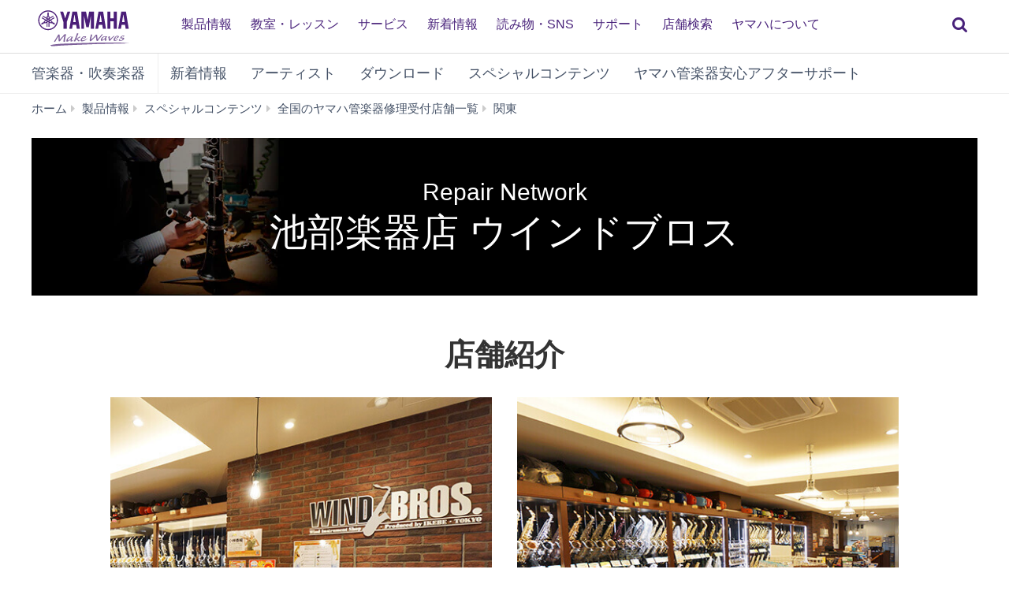

--- FILE ---
content_type: text/html;charset=UTF-8
request_url: https://jp.yamaha.com/products/contents/winds/windstore/area_02/ikebe-gakki/
body_size: 571283
content:
<!DOCTYPE html><html lang="ja">
  <head prefix="og: http://ogp.me/ns# fb: http://ogp.me/ns/fb# website: http://ogp.me/ns/website#">
    <meta charset="utf-8">
    <meta name="viewport" content="width=device-width,initial-scale=1">
    <meta http-equiv="X-UA-Compatible" content="IE=edge">
    <meta http-equiv="Content-Type" content="text/html; charset=utf-8">
    <meta name="google-site-verification" content="uwCsgw5O1IqNFi-QnE6eij4985hLbm4-5ezDEIjEkD8">
    <!--==== << Begin Open Graph Protocol >> ==============-->
    <meta property="og:type" content="website">
    <meta property="og:url" content="https://jp.yamaha.com/products/contents/winds/windstore/area_02/ikebe-gakki/index.html">
    <meta property="og:locale" content="ja_JP">
    <meta property="og:title" content="ヤマハ | 池部楽器店 ウインドブロス - 関東">
    <meta property="twitter:card" content="summary">
    <!--==== << End Open Graph Protocol >> ================-->

    <link rel="canonical" href="https://jp.yamaha.com/products/contents/winds/windstore/area_02/ikebe-gakki/index.html">
    

    <!--==== << Begin Insert Include Files (js/css) >> ==============-->
    <link rel="shortcut icon" href="/common/images/favicon.ico" type="image/vnd.microsoft.icon" />
    <link rel="apple-touch-icon" href="/common/images/web_clip_icon.png">
    <link rel="stylesheet" media="all" href="/common/css/vendor.min.css?202312250922">
    <link rel="stylesheet" media="all" href="/common/css/gcms.min.css?202312250922">
    <link rel="stylesheet" media="all" href="/common/css/fonts.min.css?202312250922">

<link rel="stylesheet" href="/files/css/fonts_739490.css">
<link rel="stylesheet" href="/files/css/fix-row-padding-3_887306.css">

    <script src="/common/js/vendor.min.js?202310131432"></script>
    <script src="/common/js/gcms.min.js?202310131432"></script>

<script src="/files/js/jquery.cookie_1166075.js"></script>
    
    <!--==== << End Insert Include Files (js/css) >> ================-->
    
    <title>ヤマハ | 池部楽器店 ウインドブロス - 関東</title>


<link rel="stylesheet" href="/files/css/windstore_1383163.css">

<script src="/files/js/windstore_1383164.js"></script>

<script src=""></script>

 
  
<script>(window.BOOMR_mq=window.BOOMR_mq||[]).push(["addVar",{"rua.upush":"false","rua.cpush":"false","rua.upre":"false","rua.cpre":"false","rua.uprl":"false","rua.cprl":"false","rua.cprf":"false","rua.trans":"","rua.cook":"false","rua.ims":"false","rua.ufprl":"false","rua.cfprl":"false","rua.isuxp":"false","rua.texp":"norulematch","rua.ceh":"false","rua.ueh":"false","rua.ieh.st":"0"}]);</script>
                              <script>!function(a){var e="https://s.go-mpulse.net/boomerang/",t="addEventListener";if("False"=="True")a.BOOMR_config=a.BOOMR_config||{},a.BOOMR_config.PageParams=a.BOOMR_config.PageParams||{},a.BOOMR_config.PageParams.pci=!0,e="https://s2.go-mpulse.net/boomerang/";if(window.BOOMR_API_key="3AUVH-PKGXH-C8W7V-MW89U-JTYAZ",function(){function n(e){a.BOOMR_onload=e&&e.timeStamp||(new Date).getTime()}if(!a.BOOMR||!a.BOOMR.version&&!a.BOOMR.snippetExecuted){a.BOOMR=a.BOOMR||{},a.BOOMR.snippetExecuted=!0;var i,_,o,r=document.createElement("iframe");if(a[t])a[t]("load",n,!1);else if(a.attachEvent)a.attachEvent("onload",n);r.src="javascript:void(0)",r.title="",r.role="presentation",(r.frameElement||r).style.cssText="width:0;height:0;border:0;display:none;",o=document.getElementsByTagName("script")[0],o.parentNode.insertBefore(r,o);try{_=r.contentWindow.document}catch(O){i=document.domain,r.src="javascript:var d=document.open();d.domain='"+i+"';void(0);",_=r.contentWindow.document}_.open()._l=function(){var a=this.createElement("script");if(i)this.domain=i;a.id="boomr-if-as",a.src=e+"3AUVH-PKGXH-C8W7V-MW89U-JTYAZ",BOOMR_lstart=(new Date).getTime(),this.body.appendChild(a)},_.write("<bo"+'dy onload="document._l();">'),_.close()}}(),"".length>0)if(a&&"performance"in a&&a.performance&&"function"==typeof a.performance.setResourceTimingBufferSize)a.performance.setResourceTimingBufferSize();!function(){if(BOOMR=a.BOOMR||{},BOOMR.plugins=BOOMR.plugins||{},!BOOMR.plugins.AK){var e=""=="true"?1:0,t="",n="cj3kwrqxbljyy2lmgana-f-613029e60-clientnsv4-s.akamaihd.net",i="false"=="true"?2:1,_={"ak.v":"39","ak.cp":"270764","ak.ai":parseInt("511438",10),"ak.ol":"0","ak.cr":8,"ak.ipv":4,"ak.proto":"h2","ak.rid":"7e6ede27","ak.r":44093,"ak.a2":e,"ak.m":"dsca","ak.n":"essl","ak.bpcip":"18.118.171.0","ak.cport":38674,"ak.gh":"23.33.28.143","ak.quicv":"","ak.tlsv":"tls1.3","ak.0rtt":"","ak.0rtt.ed":"","ak.csrc":"-","ak.acc":"","ak.t":"1768697882","ak.ak":"hOBiQwZUYzCg5VSAfCLimQ==x5rJG6cs8eEDSqZdMRhy/wDlLIvqYrzmJIawwQeQcHQDSkbkvSnmcBBOSzJIrTAsF62qawoKPq1at+tAEN++S8Nge55sNa5vDzk6owg7bwQuaHMg34dRTq+K/h4hReN9DlHN9dTC5ekPftvthg1wNSmM2v7vC1HYXCxyuBkLS8SlIjP+WSOgQbkXfvkrvQKkP4Zb1fj1kV4eL2ARX17UdvTzpIXAXTkE19NwXjsjlbSEyBeixMiWWgyAoTx7GR5XVpNCm7zw2h7Nwetz7A2fG8o/C39XBmdKdGzuy8TH3DMYk9OVpkI2qxPfHQKllAJxP4xAgLEGT1O73uUgrPhtCwHKPyM/FIwUvNc4Q/Zz4+js2AQNO882+qdmmPTiDcqFqXi/fWZcOlJMKtYUYbeCyOL4UOmCk4OFKn8T3cwThYM=","ak.pv":"46","ak.dpoabenc":"","ak.tf":i};if(""!==t)_["ak.ruds"]=t;var o={i:!1,av:function(e){var t="http.initiator";if(e&&(!e[t]||"spa_hard"===e[t]))_["ak.feo"]=void 0!==a.aFeoApplied?1:0,BOOMR.addVar(_)},rv:function(){var a=["ak.bpcip","ak.cport","ak.cr","ak.csrc","ak.gh","ak.ipv","ak.m","ak.n","ak.ol","ak.proto","ak.quicv","ak.tlsv","ak.0rtt","ak.0rtt.ed","ak.r","ak.acc","ak.t","ak.tf"];BOOMR.removeVar(a)}};BOOMR.plugins.AK={akVars:_,akDNSPreFetchDomain:n,init:function(){if(!o.i){var a=BOOMR.subscribe;a("before_beacon",o.av,null,null),a("onbeacon",o.rv,null,null),o.i=!0}return this},is_complete:function(){return!0}}}}()}(window);</script></head>
  <body>
 
    <script>
      dataLayer = [{
        'TcmId': '66-1383190-64'
        ,'PageType': 'OCP'
        ,'Version' : '2'
      }];
    </script>
<!-- Google Tag Manager -->
<noscript><iframe src="//www.googletagmanager.com/ns.html?id=GTM-5HLMR3" height="0" width="0" style="display:none;visibility:hidden"></iframe></noscript><script>(function(w,d,s,l,i){w[l]=w[l]||[];w[l].push({'gtm.start':new Date().getTime(),event:'gtm.js'});var f=d.getElementsByTagName(s)[0],j=d.createElement(s),dl=l!='dataLayer'?'&l='+l:'';j.async=true;j.src='//www.googletagmanager.com/gtm.js?id='+i+dl;f.parentNode.insertBefore(j,f);})(window,document,'script','dataLayer','GTM-5HLMR3');</script>
<!-- Google Tag Manager For Local -->
<noscript><iframe src="//www.googletagmanager.com/ns.html?id=GTM-KX9BBBF" height="0" width="0" style="display:none;visibility:hidden"></iframe></noscript><script>(function(w,d,s,l,i){w[l]=w[l]||[];w[l].push({'gtm.start':new Date().getTime(),event:'gtm.js'});var f=d.getElementsByTagName(s)[0],j=d.createElement(s),dl=l!='dataLayer'?'&l='+l:'';j.async=true;j.src='//www.googletagmanager.com/gtm.js?id='+i+dl;f.parentNode.insertBefore(j,f);})(window,document,'script','dataLayer','GTM-KX9BBBF');</script>

    <header class="header-mobile" id="page-header">
      <div class="brand-logo"><a class="inline-block" href="/"><img src="/common/images/yamaha_purple.svg" alt="YAMAHA"></a></div>
      <nav role="navigation">
        <div class="container-fluid"><button class="collapsed hidden-xs hidden-sm" type="button" data-toggle="collapse" data-target="#global-navigation" aria-controls="global-navigation" aria-expanded="false"><span class="fa fa-fw fa-bars" title="global navigation" aria-hidden="true"></span><span class="sr-only">global navigation</span></button><button class="collapsed visible-xs visible-sm" type="button" data-toggle="collapse" data-target=".navbar-collapse-mobile" aria-controls="global-navigation" aria-expanded="false"><span class="fa fa-fw fa-bars" title="global navigation" aria-hidden="true"></span><span class="sr-only">global navigation</span></button></div>
        <div class="menu-bar">
          <div class="container">
            <ul class="nav navbar-nav navbar-left">

  
  
              <li class="has-dropdown mega-dropdown menu-list"> <a href="/products/index.html" class="dropdown-toggle link-hover" data-hover="portfolio">製品情報</a>
                <ul class="dropdown-menu mega-dropdown-menu">
                  <li>
                    <div class="container">
                      <ul class="menu-inner">
                        <li class="dmenu">
                          <div class="dmenu_li">
                            <ul>
  
  
                              <li><a href="/products/musical_instruments/pianos/index.html">ピアノ・電子ピアノ</a></li>
  

  
  
                              <li><a href="/products/musical_instruments/keyboards/index.html">エレクトーン・キーボード</a></li>
  

  
  
                              <li><a href="/products/musical_instruments/winds/index.html">管楽器・吹奏楽器</a></li>
  

  
  
                              <li><a href="/products/musical_instruments/guitars_basses/index.html">ギター・ベース・アンプ</a></li>
  

  
  
                              <li><a href="/products/musical_instruments/drums/index.html">ドラム</a></li>
  

  
  
                              <li><a href="/products/musical_instruments/strings/index.html">弦楽器</a></li>
  

  
  
                              <li><a href="/products/musical_instruments/marching/index.html">マーチング楽器</a></li>
  

  
  
                              <li><a href="/products/musical_instruments/percussion/index.html">コンサートパーカッション</a></li>
  

  
  
                              <li><a href="/products/musical_instruments/educational_equipments/index.html">学校用楽器・機器</a></li>
  

  
  
                              <li><a href="/products/audio_visual/index.html">ホームシアター・オーディオ</a></li>
  

  
  
                              <li><a href="/products/music_production/index.html">シンセサイザー・音楽制作</a></li>
  

  
  
                              <li><a href="/products/proaudio/index.html">プロオーディオ</a></li>
  

  
  
                              <li><a href="/products/soundproofing/index.html">防音室・調音パネル</a></li>
  

  
  
                              <li><a href="/products/proaudio/unified_communications/index.html">ユニファイドコミュニケーション</a></li>
  

  
  
                              <li><a href="/products/headphones/index.html">ヘッドホン</a></li>
  

  
  
                              <li><a href="/products/apps/index.html">アプリ</a></li>
  

  
                              <li><a href="https://brands.yamahamusicjapan.co.jp/" target="_blank">取り扱いブランド</a></li>
  
  

  
                              <li><a href="https://network.yamaha.com/" target="_blank">ネットワーク機器</a></li>
  
  

  
                              <li><a href="http://golf.yamaha.com/" target="_blank">ゴルフ</a></li>
  
  

  
                              <li><a href="https://www.yamaha.com/ja/products-services/#other-products" target="_blank">その他の製品</a></li>
  
  
                            </ul>
                          </div>
                        </li>
                      </ul>
                    </div>
                  </li>
                </ul>
              </li>
  

  
              <li class="has-dropdown mega-dropdown menu-list"> <a class="dropdown-toggle link-hover" href="https://school.jp.yamaha.com/" target="_blank" data-hover="portfolio"> 教室・レッスン</a></li>
  
  

  
              <li class="has-dropdown mega-dropdown menu-list"> <a class="dropdown-toggle link-hover" href="/services/" data-hover="portfolio"> サービス</a></li>
  
  

  
              <li class="has-dropdown mega-dropdown menu-list"> <a href="/news_events/result.html" class="dropdown-toggle link-hover" data-hover="portfolio">新着情報</a></li>
  
  

  
              <li class="has-dropdown mega-dropdown menu-list"> <a class="dropdown-toggle link-hover" href="/knowledge/index.html" data-hover="portfolio"> 読み物・SNS</a></li>
  
  

  
              <li class="has-dropdown mega-dropdown menu-list"> <a class="dropdown-toggle link-hover" href="/support/index.html" data-hover="portfolio"> サポート</a></li>
  
  

  
              <li class="has-dropdown mega-dropdown menu-list"> <a href="/find/dealers/index.html" class="dropdown-toggle link-hover" data-hover="portfolio">店舗検索</a></li>
  
  

  
              <li class="has-dropdown mega-dropdown menu-list"> <a href="/about_yamaha/index.html" class="dropdown-toggle link-hover" data-hover="portfolio">ヤマハについて</a></li>
  
  

            </ul>
          </div>
        </div>
        <div class="mobile-nav-dropdown navbar-collapse-mobile collapase mobile-item visible-xs visible-sm">
          <ul class="navbar-nav navbar-menu">
            <li class="navbar-menu-item"><span class="fa fa-fw fa-close" data-toggle="collapse" data-target=".navbar-collapse-mobile" aria-controls="global-navigation" aria-expanded="false"></span></li>

  
  
            <li class="navbar-menu-item"><a class="navbar-menu-link" href="#" role="button">製品情報<span class="fa fa-chevron-right visible-xs visible-sm pull-right"></span></a>
              <ul class="navbar-submenu" role="menu">
                <li class="navbar-back navbar-menu-item col-xs-12">
                  <p class="text-uppercase"><span class="fa fa-chevron-left pull-left navbar-back-button" role="button"></span><span class="fa fa-fw fa-close" role="button" data-toggle="collapse" data-target=".navbar-collapse-mobile" aria-controls="global-navigation" aria-expanded="false"></span></p>
                  <p class="nav-title">製品情報</p>
                </li>
  
    
    
                <li class="navbar-menu-item col-xs-12"><a href="/products/musical_instruments/pianos/index.html" class="link text-capitalize">ピアノ・電子ピアノ</a></li>
    
  
  

  
    
    
                <li class="navbar-menu-item col-xs-12"><a href="/products/musical_instruments/keyboards/index.html" class="link text-capitalize">エレクトーン・キーボード</a></li>
    
  
  

  
    
    
                <li class="navbar-menu-item col-xs-12"><a href="/products/musical_instruments/winds/index.html" class="link text-capitalize">管楽器・吹奏楽器</a></li>
    
  
  

  
    
    
                <li class="navbar-menu-item col-xs-12"><a href="/products/musical_instruments/guitars_basses/index.html" class="link text-capitalize">ギター・ベース・アンプ</a></li>
    
  
  

  
    
    
                <li class="navbar-menu-item col-xs-12"><a href="/products/musical_instruments/drums/index.html" class="link text-capitalize">ドラム</a></li>
    
  
  

  
    
    
                <li class="navbar-menu-item col-xs-12"><a href="/products/musical_instruments/strings/index.html" class="link text-capitalize">弦楽器</a></li>
    
  
  

  
    
    
                <li class="navbar-menu-item col-xs-12"><a href="/products/musical_instruments/marching/index.html" class="link text-capitalize">マーチング楽器</a></li>
    
  
  

  
    
    
                <li class="navbar-menu-item col-xs-12"><a href="/products/musical_instruments/percussion/index.html" class="link text-capitalize">コンサートパーカッション</a></li>
    
  
  

  
    
    
                <li class="navbar-menu-item col-xs-12"><a href="/products/musical_instruments/educational_equipments/index.html" class="link text-capitalize">学校用楽器・機器</a></li>
    
  
  

  
    
    
                <li class="navbar-menu-item col-xs-12"><a href="/products/audio_visual/index.html" class="link text-capitalize">ホームシアター・オーディオ</a></li>
    
  
  

  
    
    
                <li class="navbar-menu-item col-xs-12"><a href="/products/music_production/index.html" class="link text-capitalize">シンセサイザー・音楽制作</a></li>
    
  
  

  
    
    
                <li class="navbar-menu-item col-xs-12"><a href="/products/proaudio/index.html" class="link text-capitalize">プロオーディオ</a></li>
    
  
  

  
    
    
                <li class="navbar-menu-item col-xs-12"><a href="/products/soundproofing/index.html" class="link text-capitalize">防音室・調音パネル</a></li>
    
  
  

  
    
    
                <li class="navbar-menu-item col-xs-12"><a href="/products/proaudio/unified_communications/index.html" class="link text-capitalize">ユニファイドコミュニケーション</a></li>
    
  
  

  
    
    
                <li class="navbar-menu-item col-xs-12"><a href="/products/headphones/index.html" class="link text-capitalize">ヘッドホン</a></li>
    
  
  

  
    
    
                <li class="navbar-menu-item col-xs-12"><a href="/products/apps/index.html" class="link text-capitalize">アプリ</a></li>
    
  
  

  
    
                <li class="navbar-menu-item col-xs-12"><a class="link text-capitalize" href="https://brands.yamahamusicjapan.co.jp/" target="_blank">取り扱いブランド </a></li>
    
    
  
  

  
    
                <li class="navbar-menu-item col-xs-12"><a class="link text-capitalize" href="https://network.yamaha.com/" target="_blank">ネットワーク機器 </a></li>
    
    
  
  

  
    
                <li class="navbar-menu-item col-xs-12"><a class="link text-capitalize" href="http://golf.yamaha.com/" target="_blank">ゴルフ </a></li>
    
    
  
  

  
    
                <li class="navbar-menu-item col-xs-12"><a class="link text-capitalize" href="https://www.yamaha.com/ja/products-services/#other-products" target="_blank">その他の製品 </a></li>
    
    
  
  
              </ul>
            </li>
  

  
            <li class="navbar-menu-item col-xs-12"><a class="link text-capitalize" href="https://school.jp.yamaha.com/" target="_blank">教室・レッスン </a></li>
  
  

  
            <li class="navbar-menu-item col-xs-12"><a class="link text-capitalize" href="/services/">サービス </a></li>
  
  

  
            <li class="navbar-menu-item col-xs-12"><a href="/news_events/result.html" class="link text-capitalize">新着情報</a></li>
  
  

  
            <li class="navbar-menu-item col-xs-12"><a class="link text-capitalize" href="/knowledge/index.html">読み物・SNS </a></li>
  
  

  
            <li class="navbar-menu-item col-xs-12"><a class="link text-capitalize" href="/support/index.html">サポート </a></li>
  
  

  
            <li class="navbar-menu-item col-xs-12"><a href="/find/dealers/index.html" class="link text-capitalize">店舗検索</a></li>
  
  

  
            <li class="navbar-menu-item col-xs-12"><a href="/about_yamaha/index.html" class="link text-capitalize">ヤマハについて</a></li>
  
  

          </ul>
        </div>

      </nav>
      
      <form class="container-fluid" id="search-form" action="/search/index.html" method="get" role="search">
        <div class="collapse" id="search-input"><input class="form-control" id="site-search" type="text" name="search"><label class="sr-only" for="site-search">サイト内を検索</label><button type="submit"><span class="fa fa-fw fa-search" title="send" aria-hidden="true"></span><span class="sr-only">send</span></button></div><button class="collapsed" type="button" data-toggle="collapse" data-target="#search-input" aria-controls="search-input" aria-expanded="false"><span class="fa fa-fw fa-search" title="search" aria-hidden="true"></span><span class="sr-only">検索</span></button>
      </form>

    </header>
    <main>



<!-- Start CT -->
      <nav class="navbar navbar-category navbar-static-top hidden-xs" data-id="45211">
        <div class="container-fluid">
          <div class="navbar-header">
<a href="/products/musical_instruments/winds/index.html"  class="webfont navbar-brand">管楽器・吹奏楽器</a>            <button class="navbar-toggle collapsed" type="button" data-toggle="collapse" data-target="#category-menu" aria-expanded="false">
              <span class="sr-only">Toggle navigation</span>
              <span class="fa fa-fw fa-plus-square" aria-hidden="true"></span>
              <span class="fa fa-fw fa-minus-square" aria-hidden="true"></span>
            </button>
          </div>
          <div class="collapse navbar-collapse" id="category-menu">
            <ul class="nav navbar-nav">

  
              <li><a href="/products/contents/winds/news_events/?n=winds">新着情報</a></li>
  

  
              <li><a href="/products/contents/winds/artists/index.html">アーティスト</a></li>
  

  
              <li><a href="/products/contents/winds/downloads/index.html">ダウンロード</a></li>
  

  
              <li><a href="/products/contents/winds/">スペシャルコンテンツ</a></li>
  

  
              <li><a href="/products/contents/winds/after-sales_support/index.html">ヤマハ管楽器安心アフターサポート</a></li>
  

            </ul>
          </div>
        </div>
      </nav>
<!-- End CT -->

      <!--============================== BEGIN: HEADER IMAGE ==============================-->





      <!--============================== / END: HEADER IMAGE ==============================-->
      <div class="container-fluid">
        <ol class="breadcrumb" vocab="http://schema.org/" typeof="BreadcrumbList"><li property="itemListElement" typeof="ListItem"><a href="/index.html" property="item" typeof="WebPage"><span property="name">ホーム</span></a></li><li property="itemListElement" typeof="ListItem"><a href="/products/index.html" property="item" typeof="WebPage"><span property="name">製品情報</span></a></li><li property="itemListElement" typeof="ListItem"><a href="/products/contents/winds/index.html" property="item" typeof="WebPage"><span property="name">スペシャルコンテンツ</span></a></li><li property="itemListElement" typeof="ListItem"><a href="/products/contents/winds/windstore/index.html" property="item" typeof="WebPage"><span property="name">全国のヤマハ管楽器修理受付店舗一覧</span></a></li><li property="itemListElement" typeof="ListItem"><a href="/products/contents/winds/windstore/area_02/index.html" property="item" typeof="WebPage"><span property="name">関東</span></a></li><li property="itemListElement" typeof="ListItem" class="active sr-only"><span property="name">池部楽器店 ウインドブロス</span></li></ol>
      </div>
      <!--============================== BEGIN: COMPONENT ==============================-->

<div id="d1383188" class="heading-h1">
  <div class="container-fluid">
    <h1>池部楽器店 ウインドブロス</h1>
    
  </div>
</div>

<div class="free-html" id="d1383159">
  <div class="container-fluid"><style>
.ws_area_main{
  background-image: url("/files/area_main_096293e5fbc6561aca512459052ed4c8.png");
}
.ws_area_main.store{
  background-image: url("/files/store_main_6835d56006fd093c35ff095a3e3889e8.png");
}
</style></div>
</div>
<div class="free-html" id="d1383187">
  <div class="container-fluid"><div id="ws_detail">
        <h2 class="ws_area_main store"><small>Repair Network</small>池部楽器店 ウインドブロス</h2>

        <div class="ws_container">
          <h2 class="ws_h2">店舗紹介</h2>

          <div class="row grid ws_txt_pic">
          
 <div class="col-xs-6 col-sm-6 col-md-6 shops">
              <img src="[data-uri]" class="img-responsive">
              <p>2018年10月、移転オープンしました！渋谷警察署の隣りです！</p>
              <!--/.col--></div>
          
          
 <div class="col-xs-6 col-sm-6 col-md-6 shops2">
              <img src="[data-uri]" class="img-responsive">
              <p>初心者さん向けからマニア垂涎のヴィンテージまで、日本最大級の展示量です！</p>
              <!--/.col--></div>
          
          
 <div class="col-xs-6 col-sm-6 col-md-6 shops">
              <img src="[data-uri]" class="img-responsive">
              <p>アクセサリーも多数ご用意。吹奏楽からジャズまで、幅広く対応致します！</p>
              <!--/.col--></div>
          
          
 <div class="col-xs-6 col-sm-6 col-md-6 shops">
              <img src="[data-uri]" class="img-responsive">
              <p>リペアマンも常勤！ヤマハサクソフォンシニアグレード取得の経験豊かなスタッフがあなたの演奏ライフをサポートします。</p>
              <!--/.col--></div>
          
            <!--/.row--></div>


          <h3 class="ws_shop_name"><strong>池部楽器店 ウインドブロス</strong></h3>
          <div class="row info">
            <div class="col-xs-12 col-sm-6 col-md-6">

              <table class="table table-bordered">
                <tbody>
                <tr>
                  <td class="active">住所</td>
                  <td>〒150-0002<br>
                    東京都渋谷区渋谷3丁目7-1 高山ランド第12ビル 1階</td>
                </tr>
                <tr>
                  <td class="active">電話番号</td>
                  <td><a href="tel:0364271969">03-6427-1969</a></td>
                </tr>
                <tr>
                  <td class="active">定休日</td>
                  <td>元日以外無休</td>
                </tr>
                <tr>
                  <td class="active">営業時間</td>
                  <td>11:00～20:00</td>
                </tr>
              
                <tr>
                  <td class="active">店舗URL</td>
                  <td><a href="https://www.ikebe-gakki.com/realshop/windbros/index.html" target="_blank">https://www.ikebe-gakki.com/realshop/windbros/index.html</a></td>
                </tr>
              
                </tbody>
              </table>
            
              <a href="https://jp.yamaha.com/products/contents/winds/after-sales_support/index.html" class="ws_btn hidden-xs">ヤマハ管楽器安心アフターサポート<br class="hidden-xs">詳細はこちら</a>
            


            </div>
            <div class="col-xs-12 col-sm-6 col-md-6">
              <iframe src="https://www.google.com/maps/embed?pb=!1m18!1m12!1m3!1d3241.774584802458!2d139.70218501502555!3d35.65792498019979!2m3!1f0!2f0!3f0!3m2!1i1024!2i768!4f13.1!3m3!1m2!1s0x60188b59d7e898b9%3A0xd1dc5a17e1f817e5!2z77yI5qCq77yJ5rGg6YOo5qW95Zmo5bqXIOOCpuOCpOODs-ODieODluODreOCuQ!5e0!3m2!1sja!2sjp!4v1606992755554!5m2!1sja!2sjp" width="100%" height="450" frameborder="0" style="border:0;" allowfullscreen="" aria-hidden="false" tabindex="0"></iframe>
            </div>
          </div>
          
              <div class="visible-xs btn-after-support">
                <a href="https://jp.yamaha.com/products/contents/winds/after-sales_support/index.html" class="ws_btn">ヤマハ管楽器安心アフターサポート<br class="hidden-xs">詳細はこちら</a>
              </div>
          
          <!--/.ws_container--></div>
        <div class="ws_wrap_01">
          <a href="/products/contents/winds/windstore/" class="ws_back">トップへ戻る</a>
        </div>
        <!--/#ws_detail--></div></div>
</div>
      <!--============================== / END: COMPONENT ==============================-->
<!-- Start CT -->
<style>
#d45211 .resize-wrapper {
  position: relative;
  width: 100%;
}
#d45211 .resize-wrapper:before {
  content: "";
  display: block;
}
#d45211 .resize-content {
  position: absolute;
  top: 0;
  left: 0;
  bottom: 0;
  right: 0;
}
#d45211 .resize-content > div {
  position: relative;
  width: 100%;
  height: 100%;
  text-align: center;
}
#d45211 .inner-image {
  position: absolute;
  top: 0;
  bottom: 0;
  right: 0;
  left: 0;
  margin: auto;
}

  
#d45211 .resize-wrapper-category0:before {
  padding-top: 100.0000%;
}
  

  
#d45211 .resize-wrapper-category1:before {
  padding-top: 100.0000%;
}
  

  
#d45211 .resize-wrapper-category2:before {
  padding-top: 100.0000%;
}
  

  
#d45211 .resize-wrapper-category3:before {
  padding-top: 100.0000%;
}
  

  
#d45211 .resize-wrapper-category4:before {
  padding-top: 100.0000%;
}
  

</style>
      <div class="category-menu-mobile visible-xs" id="d45211">
        <div class="container-fluid">
          <div class="row">

  
    
            <div class="col-xs-4 category-item">
              <div class="category-item-withimage"><a href="/products/contents/winds/news_events/?n=winds"><div class="resize-wrapper resize-wrapper-category0 img-responsive">
                <div class="resize-content">
                  <div>
                    <img class="inner-image" src="/files/symbol_news_4e77c898bca1f53b2db116391662ff9e.png?impolicy=resize&amp;imwid=400&amp;imhei=400" alt="" style="height: 100%;" />
                  </div>
                </div>
              </div>
                  <div class="category-item-title">
                    <p>新着情報</p></span>
                  </div>
                </a></div>
            </div>
    
  

  
    
            <div class="col-xs-4 category-item">
              <div class="category-item-withimage"><a href="/products/contents/winds/artists/index.html"><div class="resize-wrapper resize-wrapper-category1 img-responsive">
                <div class="resize-content">
                  <div>
                    <img class="inner-image" src="/files/symbol_artists_477eaebf044c7166241d99cd9bdb7ac2.png?impolicy=resize&amp;imwid=400&amp;imhei=400" alt="" style="height: 100%;" />
                  </div>
                </div>
              </div>
                  <div class="category-item-title">
                    <p>アーティスト</p></span>
                  </div>
                </a></div>
            </div>
    
  

  
    
            <div class="col-xs-4 category-item">
              <div class="category-item-withimage"><a href="/products/contents/winds/downloads/index.html"><div class="resize-wrapper resize-wrapper-category2 img-responsive">
                <div class="resize-content">
                  <div>
                    <img class="inner-image" src="/files/symbol_download_a59fd0323ef2a604d59b70dca797fab8.png?impolicy=resize&amp;imwid=400&amp;imhei=400" alt="" style="height: 100%;" />
                  </div>
                </div>
              </div>
                  <div class="category-item-title">
                    <p>ダウンロード</p></span>
                  </div>
                </a></div>
            </div>
    
  

  
    
            <div class="col-xs-4 category-item">
              <div class="category-item-withimage"><a href="/products/contents/winds/"><div class="resize-wrapper resize-wrapper-category3 img-responsive">
                <div class="resize-content">
                  <div>
                    <img class="inner-image" src="/files/symbol_special_f0dd77f3ed727c31ff115726d7df6a16.png?impolicy=resize&amp;imwid=400&amp;imhei=400" alt="" style="height: 100%;" />
                  </div>
                </div>
              </div>
                  <div class="category-item-title">
                    <p>スペシャルコンテンツ</p></span>
                  </div>
                </a></div>
            </div>
    
  

  
    
            <div class="col-xs-4 category-item">
              <div class="category-item-withimage"><a href="/products/contents/winds/after-sales_support/index.html"><div class="resize-wrapper resize-wrapper-category4 img-responsive">
                <div class="resize-content">
                  <div>
                    <img class="inner-image" src="/files/ver2_a27837164566bf97195c1ba61dc0b210.jpg?impolicy=resize&amp;imwid=400&amp;imhei=400" alt="" style="height: 100%;" />
                  </div>
                </div>
              </div>
                  <div class="category-item-title">
                    <p>ヤマハ管楽器安心アフターサポート</p></span>
                  </div>
                </a></div>
            </div>
    
  

          </div>
        </div>
      </div>
<!-- End CT -->

      <div class="container-fluid">
        <ol class="breadcrumb" vocab="http://schema.org/" typeof="BreadcrumbList"><li property="itemListElement" typeof="ListItem"><a href="/index.html" property="item" typeof="WebPage"><span property="name">ホーム</span></a></li><li property="itemListElement" typeof="ListItem"><a href="/products/index.html" property="item" typeof="WebPage"><span property="name">製品情報</span></a></li><li property="itemListElement" typeof="ListItem"><a href="/products/contents/winds/index.html" property="item" typeof="WebPage"><span property="name">スペシャルコンテンツ</span></a></li><li property="itemListElement" typeof="ListItem"><a href="/products/contents/winds/windstore/index.html" property="item" typeof="WebPage"><span property="name">全国のヤマハ管楽器修理受付店舗一覧</span></a></li><li property="itemListElement" typeof="ListItem"><a href="/products/contents/winds/windstore/area_02/index.html" property="item" typeof="WebPage"><span property="name">関東</span></a></li><li property="itemListElement" typeof="ListItem" class="active sr-only"><span property="name">池部楽器店 ウインドブロス</span></li></ol>
      </div>
    </main>
     
    <div id="wrap-to-page-top">
      <div class="compare">
        <a class="btn btn-lg btn-inverse btn-rounded btn-square" href="#" data-tooltip="tooltip" data-placement="top" title="" data-toggle="modal" data-target="#compare-specs-modal">
          <i class="fa fa-fw fa-exchange" aria-hidden="true"></i>
        </a>
        <span class="badge-comparator"></span>
      </div>
      <div class="to-page-top">
        <a class="btn btn-lg btn-inverse btn-rounded btn-square" href="#top" data-toggle="tooltip" data-placement="top" title="ページトップへ戻る">
          <i class="fa fa-fw fa-chevron-up" aria-hidden="true"></i>
        </a>
      </div>
    </div>
    <div class="modal fade" id="enlarge-image-modal" tabindex="-1" role="dialog">
      <div class="modal-dialog modal-fluid" role="document">
        <div class="modal-content">
          <div class="modal-body">
            <div class="clearfix">
              <button class="close" type="button" data-dismiss="modal" aria-label="閉じる">
                <span aria-hidden="true">&times;</span>
              </button>
            </div>
            <div class="modal-image-box">
              <div class="spinner text-center">
                <span class="fa fa-fw fa-pulse fa-3x fa-spinner"></span>
              </div>
              <div class="panzoom-control">
                <ul class="list-unstyled">
                  <li>
                    <a class="btn btn-lg btn-primary panzoom-zoom-plus">
                      <span class="fa fa-fw fa-search-plus"></span>
                    </a>
                  </li>
                  <li>
                    <a class="btn btn-lg btn-primary panzoom-zoom-minus">
                      <span class="fa fa-fw fa-search-minus"></span>
                    </a>
                  </li>
                </ul>
              </div>
            </div>
          </div>
        </div>
      </div>
    </div>



<!-- Start CT -->
<style>
#d45130 .resize-wrapper {
  position: relative;
  width: 100%;
}
#d45130 .resize-wrapper:before {
  content: "";
  display: block;
}
#d45130 .resize-content {
  position: absolute;
  top: 0;
  left: 0;
  bottom: 0;
  right: 0;
}
#d45130 .resize-content > div {
  position: relative;
  width: 100%;
  height: 100%;
  text-align:center;
}
#d45130 .inner-image {
  position: absolute;
  top: 0;
  bottom: 0;
  right: 0;
  left: 0;
  margin: auto; 
}
    
#d45130 .resize-wrapper-banner0:before{
  padding-top: 39.8352%;
}
    
#d45130 .resize-wrapper-banner1:before{
  padding-top: 39.8352%;
}
    
#d45130 .resize-wrapper-banner2:before{
  padding-top: 39.8352%;
}
    
#d45130 .resize-wrapper-banner3:before{
  padding-top: 39.8352%;
}
    
#d45130 .resize-wrapper-banner4:before{
  padding-top: 39.8352%;
}
    
#d45130 .resize-wrapper-banner5:before{
  padding-top: 39.8352%;
}
    
#d45130 .resize-wrapper-banner6:before{
  padding-top: 39.8352%;
}
    
#d45130 .resize-wrapper-banner7:before{
  padding-top: 39.8352%;
}
    
#d45130 .resize-wrapper-banner8:before{
  padding-top: 39.8352%;
}
    
#d45130 .resize-wrapper-banner9:before{
  padding-top: 39.8352%;
}
    
#d45130 .resize-wrapper-banner10:before{
  padding-top: 39.8352%;
}
    
#d45130 .resize-wrapper-banner11:before{
  padding-top: 39.8352%;
}

</style>

    <footer class="global-footer" role="contentinfo" id="d45130">

      <div class="footer-banners">
        <div class="container-fluid">
          <div class="row">
            <div class="col-xs-12 col-md-offset-1 col-md-10 col-lg-offset-2 col-lg-8">
              <div class="row">

                <div class="col-xs-6 col-sm-3">
                  <a href="https://japan.steinberg.net/" target="_blank">
                  
                  
                    <div class="resize-wrapper resize-wrapper-banner0">
                      <div class="resize-content">
                        <div>
                          <img class="inner-image" src="/files/00000000_45b89cf3519987b72961aa98f926ac93.png?impolicy=resize&amp;imwid=364&amp;imhei=145" alt="Steinberg" style="height: 100%;">
                        </div>
                      </div>
                    </div>
                  
                  </a>
                </div>

                <div class="col-xs-6 col-sm-3">
                  <a href="https://www.boesendorfer.com/ja/" target="_blank">
                  
                  
                    <div class="resize-wrapper resize-wrapper-banner1">
                      <div class="resize-content">
                        <div>
                          <img class="inner-image" src="/files/bosendorfer_d7b99a436f8311b04df7e97ace5c5ffd.png?impolicy=resize&amp;imwid=364&amp;imhei=145" alt="Boesendorfer" style="height: 100%;">
                        </div>
                      </div>
                    </div>
                  
                  </a>
                </div>

                <div class="col-xs-6 col-sm-3">
                  <a href="https://nexo-sa.com/?lang=ja" target="_blank">
                  
                  
                    <div class="resize-wrapper resize-wrapper-banner2">
                      <div class="resize-content">
                        <div>
                          <img class="inner-image" src="/files/NEXO_b_364x145_8cc771e6a63909066a889e667215548c_8cc771e6a63909066a889e667215548c.png?impolicy=resize&amp;imwid=364&amp;imhei=145" alt="" style="height: 100%;">
                        </div>
                      </div>
                    </div>
                  
                  </a>
                </div>

                <div class="col-xs-6 col-sm-3">
                  <a href="http://line6.jp/" target="_blank">
                  
                  
                    <div class="resize-wrapper resize-wrapper-banner3">
                      <div class="resize-content">
                        <div>
                          <img class="inner-image" src="/files/Line6_97a430152637b1f0bde0e68ac391ea51.png?impolicy=resize&amp;imwid=364&amp;imhei=145" alt="LINE6" style="height: 100%;">
                        </div>
                      </div>
                    </div>
                  
                  </a>
                </div>

                <div class="col-xs-6 col-sm-3">
                  <a href="/services/new_connection/index.html">
                  
                  
                    <div class="resize-wrapper resize-wrapper-banner4">
                      <div class="resize-content">
                        <div>
                          <img class="inner-image" src="/files/NEWCONNECTION_364-145_013c954cbe74a03f70afd816b3bd54a8.png?impolicy=resize&amp;imwid=364&amp;imhei=145" alt="" style="height: 100%;">
                        </div>
                      </div>
                    </div>
                  
                  </a>
                </div>

                <div class="col-xs-6 col-sm-3">
                  <a href="https://member.jp.yamaha.com/" target="_blank">
                  
                  
                    <div class="resize-wrapper resize-wrapper-banner5">
                      <div class="resize-content">
                        <div>
                          <img class="inner-image" src="/files/musicmamber_364x145_f4aea98ea0013e7fda7f08ebbb34b85f_f4aea98ea0013e7fda7f08ebbb34b85f.png?impolicy=resize&amp;imwid=364&amp;imhei=145" alt="ヤマハミュージックメンバーズ" style="height: 100%;">
                        </div>
                      </div>
                    </div>
                  
                  </a>
                </div>

                <div class="col-xs-6 col-sm-3">
                  <a href="/sp/services/myujin/">
                  
                  
                    <div class="resize-wrapper resize-wrapper-banner6">
                      <div class="resize-content">
                        <div>
                          <img class="inner-image" src="/files/myujin_748db80a13f59218a17e65d625d2c4af.png?impolicy=resize&amp;imwid=364&amp;imhei=145" alt="Web音遊人" style="height: 100%;">
                        </div>
                      </div>
                    </div>
                  
                  </a>
                </div>

                <div class="col-xs-6 col-sm-3">
                  <a href="https://syncroom.yamaha.com/?utm_source=jpy_foot_br&utm_medium=owned&utm_campaign=allyear" target="_blank">
                  
                  
                    <div class="resize-wrapper resize-wrapper-banner7">
                      <div class="resize-content">
                        <div>
                          <img class="inner-image" src="/files/201027_SYNCROOM_footer_364_145_fefd2e9ab3897ebe7d1cc5aa0c2b8368.png?impolicy=resize&amp;imwid=364&amp;imhei=145" alt="" style="height: 100%;">
                        </div>
                      </div>
                    </div>
                  
                  </a>
                </div>

                <div class="col-xs-6 col-sm-3">
                  <a href="https://school.jp.yamaha.com/music/" target="_blank">
                  
                  
                    <div class="resize-wrapper resize-wrapper-banner8">
                      <div class="resize-content">
                        <div>
                          <img class="inner-image" src="/files/364x145_8f01f95f370cf4a70c88c5fb87ed4d0b.png?impolicy=resize&amp;imwid=364&amp;imhei=145" alt="" style="height: 100%;">
                        </div>
                      </div>
                    </div>
                  
                  </a>
                </div>

                <div class="col-xs-6 col-sm-3">
                  <a href="https://school.jp.yamaha.com/english_school/" target="_blank">
                  
                  
                    <div class="resize-wrapper resize-wrapper-banner9">
                      <div class="resize-content">
                        <div>
                          <img class="inner-image" src="/files/english_school_b9fcbee2afeb9b53fac4ef2d13e0ce6e.png?impolicy=resize&amp;imwid=364&amp;imhei=145" alt="" style="height: 100%;">
                        </div>
                      </div>
                    </div>
                  
                  </a>
                </div>

                <div class="col-xs-6 col-sm-3">
                  <a href="https://rental.jp.yamaha.com/?utm_source=jp.yamaha.com&utm_medium=referral&utm_campaign=allyear" target="_blank">
                  
                  
                    <div class="resize-wrapper resize-wrapper-banner10">
                      <div class="resize-content">
                        <div>
                          <img class="inner-image" src="/files/OTORENTO-364_145_86317936022c0aa53741c1d30462be83.jpg?impolicy=resize&amp;imwid=364&amp;imhei=145" alt="ヤマハの楽器・防音室 レンタル" style="height: 100%;">
                        </div>
                      </div>
                    </div>
                  
                  </a>
                </div>

                <div class="col-xs-6 col-sm-3">
                  <a href="https://www.youtube.com/user/yamahajp" target="_blank">
                  
                  
                    <div class="resize-wrapper resize-wrapper-banner11">
                      <div class="resize-content">
                        <div>
                          <img class="inner-image" src="/files/youtube_135f9876f26fd5ffd691b82620999b6b.png?impolicy=resize&amp;imwid=364&amp;imhei=145" alt="" style="height: 100%;">
                        </div>
                      </div>
                    </div>
                  
                  </a>
                </div>
  
              </div>
            </div>
          </div>
        </div>
      </div>

      <div class="footer-menu-container footer-menu">
        <div class="container-fluid">
          <div class="row">

            <div class="col-xs-12 col-sm-3">

              <div class="footer-navs">
<!-- Start CT -->
                <h6 class="nav-title">
                  <a href="/products/index.html" class="collapsed" data-toggle="collapse" data-target="#d45101" aria-expanded="false">製品情報
                    <div class="icon-right visible-xs">
                      <span class="fa fa-fw fa-plus-square" aria-hidden="true"></span>
                      <span class="fa fa-fw fa-minus-square" aria-hidden="true"></span>
                    </div></a>                </h6>
                <ul class="list-unstyled nav-list collapse" id="d45101">

                  <li>
                    <a href="/products/musical_instruments/pianos/index.html">ピアノ・電子ピアノ
                      <div class="icon-right visible-xs">
                        <span class="fa fa-fw fa-angle-right" aria-hidden="true"></span>
                      </div></a>                  </li>

                  <li>
                    <a href="/products/musical_instruments/keyboards/index.html">エレクトーン・キーボード
                      <div class="icon-right visible-xs">
                        <span class="fa fa-fw fa-angle-right" aria-hidden="true"></span>
                      </div></a>                  </li>

                  <li>
                    <a href="/products/musical_instruments/winds/index.html">管楽器・吹奏楽器
                      <div class="icon-right visible-xs">
                        <span class="fa fa-fw fa-angle-right" aria-hidden="true"></span>
                      </div></a>                  </li>

                  <li>
                    <a href="/products/musical_instruments/guitars_basses/index.html">ギター・ベース・アンプ
                      <div class="icon-right visible-xs">
                        <span class="fa fa-fw fa-angle-right" aria-hidden="true"></span>
                      </div></a>                  </li>

                  <li>
                    <a href="/products/musical_instruments/drums/index.html">ドラム
                      <div class="icon-right visible-xs">
                        <span class="fa fa-fw fa-angle-right" aria-hidden="true"></span>
                      </div></a>                  </li>

                  <li>
                    <a href="/products/musical_instruments/strings/index.html">弦楽器
                      <div class="icon-right visible-xs">
                        <span class="fa fa-fw fa-angle-right" aria-hidden="true"></span>
                      </div></a>                  </li>

                  <li>
                    <a href="/products/musical_instruments/marching/index.html">マーチング楽器
                      <div class="icon-right visible-xs">
                        <span class="fa fa-fw fa-angle-right" aria-hidden="true"></span>
                      </div></a>                  </li>

                  <li>
                    <a href="/products/musical_instruments/percussion/index.html">コンサートパーカッション
                      <div class="icon-right visible-xs">
                        <span class="fa fa-fw fa-angle-right" aria-hidden="true"></span>
                      </div></a>                  </li>

                  <li>
                    <a href="/products/musical_instruments/educational_equipments/index.html">学校用楽器・機器
                      <div class="icon-right visible-xs">
                        <span class="fa fa-fw fa-angle-right" aria-hidden="true"></span>
                      </div></a>                  </li>

                  <li>
                    <a href="/products/audio_visual/index.html">ホームシアター・オーディオ
                      <div class="icon-right visible-xs">
                        <span class="fa fa-fw fa-angle-right" aria-hidden="true"></span>
                      </div></a>                  </li>

                  <li>
                    <a href="/products/music_production/index.html">シンセサイザー・音楽制作
                      <div class="icon-right visible-xs">
                        <span class="fa fa-fw fa-angle-right" aria-hidden="true"></span>
                      </div></a>                  </li>

                  <li>
                    <a href="/products/proaudio/index.html">プロオーディオ
                      <div class="icon-right visible-xs">
                        <span class="fa fa-fw fa-angle-right" aria-hidden="true"></span>
                      </div></a>                  </li>

                  <li>
                    <a href="/products/soundproofing/index.html">防音室 （アビテックス）・調音パネル
                      <div class="icon-right visible-xs">
                        <span class="fa fa-fw fa-angle-right" aria-hidden="true"></span>
                      </div></a>                  </li>

                  <li>
                    <a href="/products/proaudio/unified_communications/index.html">ユニファイドコミュニケーション
                      <div class="icon-right visible-xs">
                        <span class="fa fa-fw fa-angle-right" aria-hidden="true"></span>
                      </div></a>                  </li>

                  <li>
                    <a href="/products/headphones/index.html">ヘッドホン
                      <div class="icon-right visible-xs">
                        <span class="fa fa-fw fa-angle-right" aria-hidden="true"></span>
                      </div></a>                  </li>

                  <li>
                    <a href="/products/apps/index.html">アプリ
                      <div class="icon-right visible-xs">
                        <span class="fa fa-fw fa-angle-right" aria-hidden="true"></span>
                      </div></a>                  </li>

                  <li>
                    <a href="https://brands.yamahamusicjapan.co.jp/" target="_blank">
                      取り扱いブランド
                      <div class="icon-right visible-xs">
                        <span class="fa fa-fw fa-angle-right" aria-hidden="true"></span>
                      </div>
                      </a>
                  </li>

                  <li>
                    <a href="https://network.yamaha.com/" target="_blank">
                      ネットワーク機器
                      <div class="icon-right visible-xs">
                        <span class="fa fa-fw fa-angle-right" aria-hidden="true"></span>
                      </div>
                      </a>
                  </li>

                  <li>
                    <a href="http://golf.yamaha.com/" target="_blank">
                      ゴルフ
                      <div class="icon-right visible-xs">
                        <span class="fa fa-fw fa-angle-right" aria-hidden="true"></span>
                      </div>
                      </a>
                  </li>

                  <li>
                    <a href="https://www.yamaha.com/ja/products-services/#other-products" target="_blank">
                      その他の製品
                      <div class="icon-right visible-xs">
                        <span class="fa fa-fw fa-angle-right" aria-hidden="true"></span>
                      </div>
                      </a>
                  </li>

                </ul>
<!-- End CT -->              </div>

            </div>

            <div class="col-xs-12 col-sm-3">

              <div class="footer-navs">
<!-- Start CT -->
                <h6 class="nav-title">
                  <a href="https://school.jp.yamaha.com/" target="_blank" class="collapsed" data-toggle="collapse" data-target="#d45128" aria-expanded="false">
                    教室・レッスン
                    <div class="icon-right visible-xs">
                      <span class="fa fa-fw fa-plus-square" aria-hidden="true"></span>
                      <span class="fa fa-fw fa-minus-square" aria-hidden="true"></span>
                    </div>
                  </a>
                </h6>
                <ul class="list-unstyled nav-list collapse" id="d45128">

                  <li>
                    <a href="https://school.jp.yamaha.com/" target="_blank">
                      教室・レッスントップ
                      <div class="icon-right visible-xs">
                        <span class="fa fa-fw fa-angle-right" aria-hidden="true"></span>
                      </div>
                      </a>
                  </li>

                </ul>
<!-- End CT -->              </div>

              <div class="footer-navs">
<!-- Start CT -->
                <h6 class="nav-title">
                  <a href="/services/index.html" class="collapsed" data-toggle="collapse" data-target="#d788301" aria-expanded="false">サービス
                    <div class="icon-right visible-xs">
                      <span class="fa fa-fw fa-plus-square" aria-hidden="true"></span>
                      <span class="fa fa-fw fa-minus-square" aria-hidden="true"></span>
                    </div></a>                </h6>
                <ul class="list-unstyled nav-list collapse" id="d788301">

                  <li>
                    <a href="https://rental.jp.yamaha.com/?utm_source=jp.yamaha.com&utm_medium=referral&utm_campaign=allyear" target="_blank">
                      楽器・防音室レンタル
                      <div class="icon-right visible-xs">
                        <span class="fa fa-fw fa-angle-right" aria-hidden="true"></span>
                      </div>
                      </a>
                  </li>

                  <li>
                    <a href="/services/otomachi/">
                      音楽の街づくりプロジェクト
                      <div class="icon-right visible-xs">
                        <span class="fa fa-fw fa-angle-right" aria-hidden="true"></span>
                      </div>
                      </a>
                  </li>

                  <li>
                    <a href="https://member.jp.yamaha.com/" target="_blank">
                      ヤマハミュージックメンバーズ
                      <div class="icon-right visible-xs">
                        <span class="fa fa-fw fa-angle-right" aria-hidden="true"></span>
                      </div>
                      </a>
                  </li>

                  <li>
                    <a href="/services/touch_try/">
                      ヤマハの楽器体験イベント　TOUCH &amp; TRY
                      <div class="icon-right visible-xs">
                        <span class="fa fa-fw fa-angle-right" aria-hidden="true"></span>
                      </div>
                      </a>
                  </li>

                  <li>
                    <a href="https://www.yamaha.com/ja/about/locations/piano_factory_tour/" target="_blank">
                      ピアノ工場見学
                      <div class="icon-right visible-xs">
                        <span class="fa fa-fw fa-angle-right" aria-hidden="true"></span>
                      </div>
                      </a>
                  </li>

                  <li>
                    <a href="https://www.yamaha.com/ja/about/innovation/" target="_blank">
                      イノベーションロード
                      <div class="icon-right visible-xs">
                        <span class="fa fa-fw fa-angle-right" aria-hidden="true"></span>
                      </div>
                      </a>
                  </li>

                  <li>
                    <a href="/services/#services">
                      会員制サービス
                      <div class="icon-right visible-xs">
                        <span class="fa fa-fw fa-angle-right" aria-hidden="true"></span>
                      </div>
                      </a>
                  </li>

                  <li>
                    <a href="/services/#online">
                      オンラインショップ
                      <div class="icon-right visible-xs">
                        <span class="fa fa-fw fa-angle-right" aria-hidden="true"></span>
                      </div>
                      </a>
                  </li>

                  <li>
                    <a href="/services/#school">
                      学校指導者支援
                      <div class="icon-right visible-xs">
                        <span class="fa fa-fw fa-angle-right" aria-hidden="true"></span>
                      </div>
                      </a>
                  </li>

                </ul>
<!-- End CT -->              </div>

            </div>

            <div class="col-xs-12 col-sm-3">

              <div class="footer-navs">
<!-- Start CT -->
                <h6 class="nav-title">
                  <a href="/news_events/result.html" class="collapsed" data-toggle="collapse" data-target="#d45107" aria-expanded="false">新着情報
                    <div class="icon-right visible-xs">
                      <span class="fa fa-fw fa-plus-square" aria-hidden="true"></span>
                      <span class="fa fa-fw fa-minus-square" aria-hidden="true"></span>
                    </div></a>                </h6>
                <ul class="list-unstyled nav-list collapse" id="d45107">

                  <li>
                    <a href="/news_events/">
                      新着情報トップ
                      <div class="icon-right visible-xs">
                        <span class="fa fa-fw fa-angle-right" aria-hidden="true"></span>
                      </div>
                      </a>
                  </li>

                </ul>
<!-- End CT -->              </div>

              <div class="footer-navs">
<!-- Start CT -->
                <h6 class="nav-title">
                  <a href="/knowledge/index.html" class="collapsed" data-toggle="collapse" data-target="#d788302" aria-expanded="false">読み物・SNS
                    <div class="icon-right visible-xs">
                      <span class="fa fa-fw fa-plus-square" aria-hidden="true"></span>
                      <span class="fa fa-fw fa-minus-square" aria-hidden="true"></span>
                    </div></a>                </h6>
                <ul class="list-unstyled nav-list collapse" id="d788302">

                  <li>
                    <a href="https://jp.yamaha.com/sp/services/myujin/">
                      Web音遊人
                      <div class="icon-right visible-xs">
                        <span class="fa fa-fw fa-angle-right" aria-hidden="true"></span>
                      </div>
                      </a>
                  </li>

                  <li>
                    <a href="https://www.yamaha.com/ja/musical_instrument_guide/" target="_blank">
                      楽器解体全書
                      <div class="icon-right visible-xs">
                        <span class="fa fa-fw fa-angle-right" aria-hidden="true"></span>
                      </div>
                      </a>
                  </li>

                  <li>
                    <a href="/knowledge/#movie">
                      動画
                      <div class="icon-right visible-xs">
                        <span class="fa fa-fw fa-angle-right" aria-hidden="true"></span>
                      </div>
                      </a>
                  </li>

                  <li>
                    <a href="/knowledge/#twitter">
                      X（旧Twitter）
                      <div class="icon-right visible-xs">
                        <span class="fa fa-fw fa-angle-right" aria-hidden="true"></span>
                      </div>
                      </a>
                  </li>

                  <li>
                    <a href="/knowledge/#facebook">
                      Facebook
                      <div class="icon-right visible-xs">
                        <span class="fa fa-fw fa-angle-right" aria-hidden="true"></span>
                      </div>
                      </a>
                  </li>

                  <li>
                    <a href="/knowledge/#instagram">
                      Instagram
                      <div class="icon-right visible-xs">
                        <span class="fa fa-fw fa-angle-right" aria-hidden="true"></span>
                      </div>
                      </a>
                  </li>

                  <li>
                    <a href="/knowledge/#blog">
                      ブログ
                      <div class="icon-right visible-xs">
                        <span class="fa fa-fw fa-angle-right" aria-hidden="true"></span>
                      </div>
                      </a>
                  </li>

                </ul>
<!-- End CT -->              </div>

            </div>

            <div class="col-xs-12 col-sm-3">

              <div class="footer-navs">
<!-- Start CT -->
                <h6 class="nav-title">
                  <a href="/support/index.html" class="collapsed" data-toggle="collapse" data-target="#d45102" aria-expanded="false">サポート
                    <div class="icon-right visible-xs">
                      <span class="fa fa-fw fa-plus-square" aria-hidden="true"></span>
                      <span class="fa fa-fw fa-minus-square" aria-hidden="true"></span>
                    </div></a>                </h6>
                <ul class="list-unstyled nav-list collapse" id="d45102">

                  <li>
                    <a href="https://faq.yamaha.com/jp/s/?language=ja" target="_blank">
                      よくあるお問い合わせ(Q&amp;A)
                      <div class="icon-right visible-xs">
                        <span class="fa fa-fw fa-angle-right" aria-hidden="true"></span>
                      </div>
                      </a>
                  </li>

                  <li>
                    <a href="/support/index.html">お問い合わせ
                      <div class="icon-right visible-xs">
                        <span class="fa fa-fw fa-angle-right" aria-hidden="true"></span>
                      </div></a>                  </li>

                  <li>
                    <a href="/support/repair/index.html">
                      修理相談
                      <div class="icon-right visible-xs">
                        <span class="fa fa-fw fa-angle-right" aria-hidden="true"></span>
                      </div>
                      </a>
                  </li>

                  <li>
                    <a href="/products/archive/index.html">
                      生産完了品
                      <div class="icon-right visible-xs">
                        <span class="fa fa-fw fa-angle-right" aria-hidden="true"></span>
                      </div>
                      </a>
                  </li>

                </ul>
<!-- End CT -->              </div>

              <div class="footer-navs">
<!-- Start CT -->
                <h6 class="nav-title">
                  <a href="/find/dealers/index.html" class="collapsed" data-toggle="collapse" data-target="#d45129" aria-expanded="false">店舗検索
                    <div class="icon-right visible-xs">
                      <span class="fa fa-fw fa-plus-square" aria-hidden="true"></span>
                      <span class="fa fa-fw fa-minus-square" aria-hidden="true"></span>
                    </div></a>                </h6>
                <ul class="list-unstyled nav-list collapse" id="d45129">

                  <li>
                    <a href="/find/dealers/index.html">
                      店舗検索トップ
                      <div class="icon-right visible-xs">
                        <span class="fa fa-fw fa-angle-right" aria-hidden="true"></span>
                      </div>
                      </a>
                  </li>

                </ul>
<!-- End CT -->              </div>

              <div class="footer-navs">
<!-- Start CT -->
                <h6 class="nav-title">
                  <a href="/about_yamaha/index.html" class="collapsed" data-toggle="collapse" data-target="#d45116" aria-expanded="false">ヤマハについて
                    <div class="icon-right visible-xs">
                      <span class="fa fa-fw fa-plus-square" aria-hidden="true"></span>
                      <span class="fa fa-fw fa-minus-square" aria-hidden="true"></span>
                    </div></a>                </h6>
                <ul class="list-unstyled nav-list collapse" id="d45116">

                  <li>
                    <a href="https://www.yamaha.com/ja/" target="_blank">
                      ヤマハ株式会社
                      <div class="icon-right visible-xs">
                        <span class="fa fa-fw fa-angle-right" aria-hidden="true"></span>
                      </div>
                      </a>
                  </li>

                  <li>
                    <a href="/about_yamaha/yamahamusicjapan/index.html">
                      株式会社ヤマハミュージックジャパン
                      <div class="icon-right visible-xs">
                        <span class="fa fa-fw fa-angle-right" aria-hidden="true"></span>
                      </div>
                      </a>
                  </li>

                </ul>
<!-- End CT -->              </div>

            </div>

          </div>
        </div>
      </div>
      <div class="selectors">
        <div class="container-fluid">
          <ul class="list-inline country-selector">
            <li>
              <a href="https://www.yamaha.com/2/locationselector/">Location Selector</a>
            </li>
            <li class="active">
              日本
            </li>
          </ul>
          
		
	
        </div>
      </div>
      
      <div class="footnote">
        <div class="container-fluid">
          <ul class="list-inline pull-left">

  
            <li><a href="/support/contacts/index.html">お問い合わせ</a></li>

  
    
  
            <li><a href="/terms_of_use/index.html">このサイトについて</a></li>

  
    
            <li class="br visible-xs"></li>
    
  
            <li><a href="https://www.yamaha.com/ja/privacy_policy/" target="_blank">個人情報保護方針</a></li>

  
    
  
            <li class="last"><a href="https://retailing.jp.yamaha.com/customer-harassment" target="_blank">カスタマーハラスメントに関する考え方</a></li>

          </ul>
          <small class="pull-right">Copyright© Yamaha Music Japan Co., Ltd. and Yamaha Corporation. All rights reserved.</small>
        </div>
      </div>
    </footer>
<!-- End CT -->
 

    
  </body>
</html>

--- FILE ---
content_type: text/css
request_url: https://jp.yamaha.com/files/css/windstore_1383163.css
body_size: 1791
content:
.ws_btn_01,.ws_btn_01:hover:after{border-color:#26193A}.heading-h1{display:none}.ws_main{margin-left:-16px;margin-right:-16px}.ws_top_lead{margin-top:30px;margin-bottom:42px;font-size:30px;font-weight:700;line-height:1.33;text-align:center;color:#26193a}.ws_btn_01,.ws_btn_01.open:hover{background-color:#26193A;color:#fff}@media screen and (max-width:767px){.ws_top_lead{font-size:20px;margin-top:20px;margin-bottom:30px}}.ws_wrap_01{display:flex;justify-content:center}.ws_btn_01{position:relative;border-radius:6px;display:flex;align-items:center;justify-content:center;transition:all .3s ease-out;font-size:22px;text-align:center;width:706px;height:85px;max-width:100%;outline:0}.ws_btn_01.open{border-radius:6px 6px 0 0}.ws_btn_01.open:after{transform:rotate(-135deg);margin-top:-4px}.ws_btn_01.open:hover:after{border-color:#fff}.ws_btn:after,.ws_btn_01:after{border-right:2px solid #fff;transform:rotate(45deg);position:absolute}@media screen and (max-width:767px){.ws_btn_01{font-size:16px;height:60px}}.ws_btn_01:after{right:70px;top:50%;margin-top:-12px;display:block;content:"";width:16px;height:16px;border-bottom:2px solid #fff;transition:all .3s ease-out}.ws_check_area,.ws_top_exp{display:none}@media screen and (max-width:767px){.ws_btn_01:after{right:16px;width:12px;height:12px;margin-top:-8px}}.ws_btn_01:hover{background-color:#fff;color:#26193A}.ws_top_exp{max-width:706px;margin-left:auto;margin-right:auto;padding:24px 16px 0;border:1px solid #26193A;border-top:0 solid #26193A;border-radius:0 0 6px 6px}.ws_top_exp dt{margin-top:24px;font-size:18px;margin-bottom:.5em;font-feature-settings:"palt"}@media screen and (max-width:767px){.ws_top_exp dt{margin-top:20px;font-size:16px}}.ws_top_exp dd{font-size:15px;line-height:1.875;font-feature-settings:"palt"}.ws_search_note{margin-bottom:45px}@media screen and (max-width:767px){.ws_top_exp dd{font-size:13px}.ws_search_note{margin-bottom:30px}}#ws_search{margin:45px 0 30px;padding:25px 23px 38px 31px;background-color:#f5f3f8}.ws_area{display:flex;align-items:center}.ws_area+.ws_area{margin-top:10px}.ws_area label{font-size:22px;text-align:left;color:#000;white-space:nowrap;font-weight:700;min-width:160px}@media screen and (max-width:767px){#ws_search{padding:20px;margin-bottom:20px;margin-left:-16px;margin-right:-16px}.ws_area{display:block}.ws_area+.ws_area{margin-top:30px}.ws_area label{text-align:center;display:block}}.ws_pref ul{display:flex;align-items:center;margin-bottom:0;list-style:none;padding-left:0;flex-wrap:wrap;margin-left:-5px;margin-right:-5px}.ws_pref ul li{display:block;padding:5px}@media screen and (max-width:767px){.ws_pref ul li{padding:3px}}.ws_pref a,.ws_pref span{display:flex;justify-content:center;align-items:center;height:50px;border-radius:4px;border:2px solid #8c8c8c;background-color:#fff;font-size:22px;padding-left:.6em;padding-right:.6em;font-feature-settings:"palt";transition:all .4s ease-out}@media screen and (max-width:767px){.ws_pref a,.ws_pref span{font-size:16px;padding-left:.4em;padding-right:.4em}}.ws_pref a{color:#7b47d2}.ws_pref a:focus,.ws_pref a:hover{text-decoration:none;background-color:#7b47d2;color:#fff}#ws_detail{margin-bottom:3em}.ws_h2{font-size:38px;line-height:1.25;text-align:center;margin-top:52px;margin-bottom:30px}@media screen and (max-width:767px){.ws_h2{font-size:24px;margin-bottom:15px;margin-top:26px}}.ws_area_main{background-image:url(/files/windstore/area_main.png);background-position:50% 50%;background-size:cover;background-repeat:no-repeat;height:200px;display:flex;align-items:center;justify-content:center;flex-direction:column;font-size:48px;color:#fefefe;margin-bottom:40px;font-weight:400}@media screen and (max-width:767px){.ws_area_main{font-size:30px;height:150px;padding-left:16px;padding-right:16px;margin-left:-16px;margin-right:-16px;font-feature-settings:"palt"}}.ws_back:before,.ws_btn:after{content:"";display:block;height:.6em;border-top:2px solid #fff}.ws_area_main small{font-size:30px;display:block;color:inherit;line-height:1;margin-bottom:10px}.ws_area_main.store{background:url(/files/windstore/store_main.png)}@media screen and (max-width:767px){.ws_area_main small{font-size:18px}.ws_area_main.store{background-position:15% 50%}}.ws_container{max-width:1000px;margin-left:auto;margin-right:auto}.page-header h3{font-size:24px}@media screen and (max-width:767px){.page-header h3{font-size:18px;font-feature-settings:"palt"}}.ws_shop_name{font-size:24px;margin-bottom:.5em}.row_area h3{font-size:18px}.row_area img{transition:opacity .4s ease-out}.row_area a:hover img{opacity:.75}.row_area [class*=col-]{margin-bottom:30px}.row{margin-left:-6px;margin-right:-6px}.row [class*=col-]{padding-left:6px;padding-right:6px}.row.ws_txt_pic{margin-left:-16px;margin-right:-16px}.row.ws_txt_pic a{word-break:break-all;text-decoration:underline}.row.ws_txt_pic a:focus,.row.ws_txt_pic a:hover,.ws_back:before,.ws_btn:after{text-decoration:none}.row.ws_txt_pic [class*=col-]{padding-left:16px;padding-right:16px}@media screen and (max-width:767px){.ws_shop_name{font-size:18px;font-feature-settings:"palt"}.row_area h3{font-size:14px;font-feature-settings:"palt"}.row.ws_txt_pic{margin-left:-8px;margin-right:-8px}.row.ws_txt_pic [class*=col-]{padding-left:8px;padding-right:8px}}.ws_btn{padding-right:45px;padding-left:16px}.ws_btn:after{width:.6em;margin-left:1em;right:30px;top:50%;margin-top:-.3em}.ws_back{padding-left:45px;padding-right:16px}.ws_back:before{position:absolute;width:.6em;border-left:2px solid #fff;transform:rotate(-45deg);margin-right:1em;left:30px}.table-grade,.ws_txt_pic img{margin-left:auto;margin-right:auto}.ws_back,.ws_btn{position:relative;display:flex;align-items:center;justify-content:center;width:496px;height:85px;border-radius:8px;background-color:#26193a;color:#fff;font-size:22px;max-width:100%;transition:all .4s ease-out;margin-bottom:40px;text-decoration:none!important}.ws_back:focus,.ws_back:hover,.ws_btn:focus,.ws_btn:hover{color:#fff;text-decoration:none;opacity:.75}.ws_txt_pic img{display:block;margin-bottom:12px}.ws_txt_pic p{line-height:1.75}.ws_txt_pic [class*=col-]{margin-bottom:32px}.info{margin-bottom:60px}@media screen and (max-width:767px){.ws_back,.ws_btn{font-size:16px;height:60px}.ws_txt_pic p{font-size:12px}.info{margin-bottom:19px}}.info iframe{max-width:100%}.info a{text-decoration:underline}.info table .active{white-space:nowrap}.info table a{word-break:break-all}.btn-after-support{margin-bottom:40px}.table-grade{border-left:1px solid #ddd;border-top:1px solid #ddd;margin-bottom:60px}.table-grade td,.table-grade th{padding:.5em;border-right:1px solid #ddd;border-bottom:1px solid #ddd;text-align:center;width:10%}@media screen and (max-width:767px){.table-grade{margin-bottom:40px}.table-grade td,.table-grade th{font-size:12px}}.table-grade th{background-color:#f5f5f5;text-align:center}.table-grade thead td,.table-grade thead th{white-space:nowrap;background-color:#e5e5e5;color:#000;font-weight:700;font-feature-settings:"palt"}#ws_detail a[href*="tel:"]{pointer-events:none}@media only screen and (max-width:768px){#ws_detail a[href*="tel:"]{pointer-events:initial!important}}


--- FILE ---
content_type: application/javascript
request_url: https://jp.yamaha.com/files/js/windstore_1383164.js
body_size: 271
content:


$(function(){
    $('button.ws_btn_01').on('click',function(){
       var val = $(this).val();
       var $trg = $(val);
        $(this).toggleClass('open');
        $trg.toggleClass('open');
        if($trg.hasClass('open')){
            $trg.slideDown('fast');
        }else{
            $trg.slideUp('fast');
        }
    });
})
